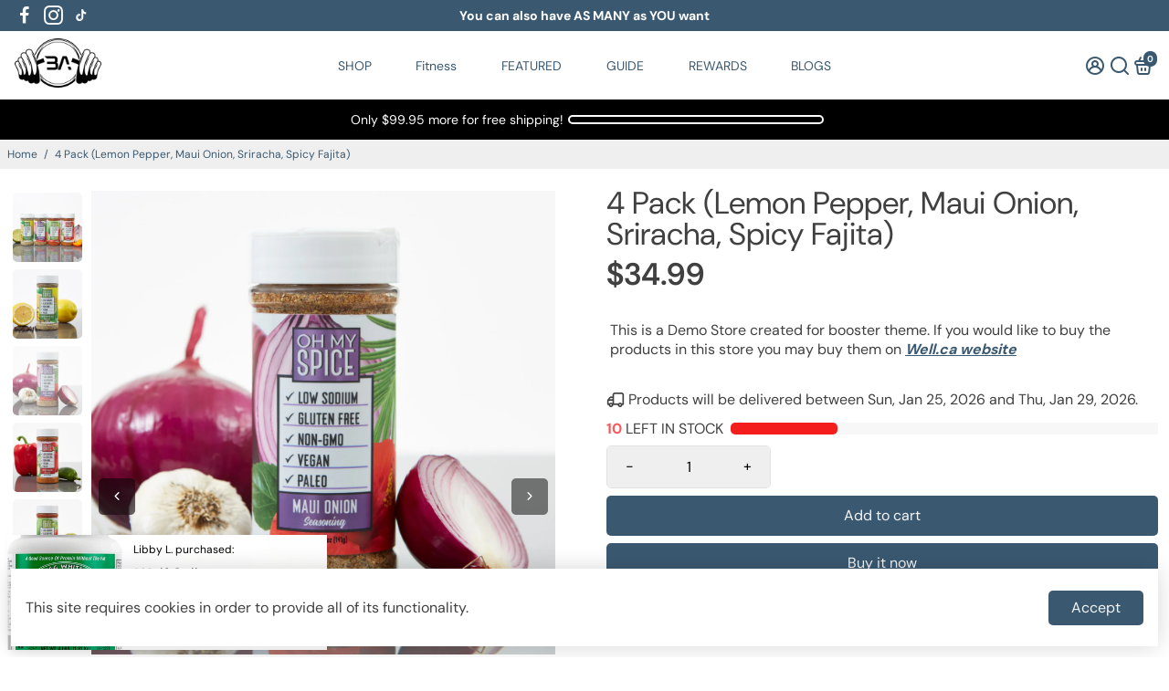

--- FILE ---
content_type: text/css
request_url: https://builtathletics.com/cdn/shop/t/67/assets/unicons.css?v=175946989287753561031744293147
body_size: 9163
content:
@font-face{font-family:unicons-line;src:url(https://unicons.iconscout.com/release/v4.0.8/fonts/line/unicons-0.eot);src:url(https://unicons.iconscout.com/release/v4.0.8/fonts/line/unicons-0.eot#iefix) format("embedded-opentype"),url(https://unicons.iconscout.com/release/v4.0.8/fonts/line/unicons-0.woff2) format("woff2"),url(https://unicons.iconscout.com/release/v4.0.8/fonts/line/unicons-0.woff) format("woff"),url(https://unicons.iconscout.com/release/v4.0.8/fonts/line/unicons-0.ttf) format("truetype"),url(https://unicons.iconscout.com/release/v4.0.8/fonts/line/unicons-0.svg#unicons) format("svg");font-weight:400;font-display:swap;font-style:normal;unicode-range:U+E800-E83B}@font-face{font-family:unicons-line;src:url(https://unicons.iconscout.com/release/v4.0.8/fonts/line/unicons-1.eot);src:url(https://unicons.iconscout.com/release/v4.0.8/fonts/line/unicons-1.eot#iefix) format("embedded-opentype"),url(https://unicons.iconscout.com/release/v4.0.8/fonts/line/unicons-1.woff2) format("woff2"),url(https://unicons.iconscout.com/release/v4.0.8/fonts/line/unicons-1.woff) format("woff"),url(https://unicons.iconscout.com/release/v4.0.8/fonts/line/unicons-1.ttf) format("truetype"),url(https://unicons.iconscout.com/release/v4.0.8/fonts/line/unicons-1.svg#unicons) format("svg");font-weight:400;font-display:swap;font-style:normal;unicode-range:U+E83C-E877}@font-face{font-family:unicons-line;src:url(https://unicons.iconscout.com/release/v4.0.8/fonts/line/unicons-10.eot);src:url(https://unicons.iconscout.com/release/v4.0.8/fonts/line/unicons-10.eot#iefix) format("embedded-opentype"),url(https://unicons.iconscout.com/release/v4.0.8/fonts/line/unicons-10.woff2) format("woff2"),url(https://unicons.iconscout.com/release/v4.0.8/fonts/line/unicons-10.woff) format("woff"),url(https://unicons.iconscout.com/release/v4.0.8/fonts/line/unicons-10.ttf) format("truetype"),url(https://unicons.iconscout.com/release/v4.0.8/fonts/line/unicons-10.svg#unicons) format("svg");font-weight:400;font-display:swap;font-style:normal;unicode-range:U+EA5B-EA96}@font-face{font-family:unicons-line;src:url(https://unicons.iconscout.com/release/v4.0.8/fonts/line/unicons-11.eot);src:url(https://unicons.iconscout.com/release/v4.0.8/fonts/line/unicons-11.eot#iefix) format("embedded-opentype"),url(https://unicons.iconscout.com/release/v4.0.8/fonts/line/unicons-11.woff2) format("woff2"),url(https://unicons.iconscout.com/release/v4.0.8/fonts/line/unicons-11.woff) format("woff"),url(https://unicons.iconscout.com/release/v4.0.8/fonts/line/unicons-11.ttf) format("truetype"),url(https://unicons.iconscout.com/release/v4.0.8/fonts/line/unicons-11.svg#unicons) format("svg");font-weight:400;font-display:swap;font-style:normal;unicode-range:U+EA97-EAD4}@font-face{font-family:unicons-line;src:url(https://unicons.iconscout.com/release/v4.0.8/fonts/line/unicons-12.eot);src:url(https://unicons.iconscout.com/release/v4.0.8/fonts/line/unicons-12.eot#iefix) format("embedded-opentype"),url(https://unicons.iconscout.com/release/v4.0.8/fonts/line/unicons-12.woff2) format("woff2"),url(https://unicons.iconscout.com/release/v4.0.8/fonts/line/unicons-12.woff) format("woff"),url(https://unicons.iconscout.com/release/v4.0.8/fonts/line/unicons-12.ttf) format("truetype"),url(https://unicons.iconscout.com/release/v4.0.8/fonts/line/unicons-12.svg#unicons) format("svg");font-weight:400;font-display:swap;font-style:normal;unicode-range:U+EAD5-EB11}@font-face{font-family:unicons-line;src:url(https://unicons.iconscout.com/release/v4.0.8/fonts/line/unicons-13.eot);src:url(https://unicons.iconscout.com/release/v4.0.8/fonts/line/unicons-13.eot#iefix) format("embedded-opentype"),url(https://unicons.iconscout.com/release/v4.0.8/fonts/line/unicons-13.woff2) format("woff2"),url(https://unicons.iconscout.com/release/v4.0.8/fonts/line/unicons-13.woff) format("woff"),url(https://unicons.iconscout.com/release/v4.0.8/fonts/line/unicons-13.ttf) format("truetype"),url(https://unicons.iconscout.com/release/v4.0.8/fonts/line/unicons-13.svg#unicons) format("svg");font-weight:400;font-display:swap;font-style:normal;unicode-range:U+EB12-EB4D}@font-face{font-family:unicons-line;src:url(https://unicons.iconscout.com/release/v4.0.8/fonts/line/unicons-14.eot);src:url(https://unicons.iconscout.com/release/v4.0.8/fonts/line/unicons-14.eot#iefix) format("embedded-opentype"),url(https://unicons.iconscout.com/release/v4.0.8/fonts/line/unicons-14.woff2) format("woff2"),url(https://unicons.iconscout.com/release/v4.0.8/fonts/line/unicons-14.woff) format("woff"),url(https://unicons.iconscout.com/release/v4.0.8/fonts/line/unicons-14.ttf) format("truetype"),url(https://unicons.iconscout.com/release/v4.0.8/fonts/line/unicons-14.svg#unicons) format("svg");font-weight:400;font-display:swap;font-style:normal;unicode-range:U+EB4E-EB89}@font-face{font-family:unicons-line;src:url(https://unicons.iconscout.com/release/v4.0.8/fonts/line/unicons-15.eot);src:url(https://unicons.iconscout.com/release/v4.0.8/fonts/line/unicons-15.eot#iefix) format("embedded-opentype"),url(https://unicons.iconscout.com/release/v4.0.8/fonts/line/unicons-15.woff2) format("woff2"),url(https://unicons.iconscout.com/release/v4.0.8/fonts/line/unicons-15.woff) format("woff"),url(https://unicons.iconscout.com/release/v4.0.8/fonts/line/unicons-15.ttf) format("truetype"),url(https://unicons.iconscout.com/release/v4.0.8/fonts/line/unicons-15.svg#unicons) format("svg");font-weight:400;font-display:swap;font-style:normal;unicode-range:U+EB8A-EBC5}@font-face{font-family:unicons-line;src:url(https://unicons.iconscout.com/release/v4.0.8/fonts/line/unicons-16.eot);src:url(https://unicons.iconscout.com/release/v4.0.8/fonts/line/unicons-16.eot#iefix) format("embedded-opentype"),url(https://unicons.iconscout.com/release/v4.0.8/fonts/line/unicons-16.woff2) format("woff2"),url(https://unicons.iconscout.com/release/v4.0.8/fonts/line/unicons-16.woff) format("woff"),url(https://unicons.iconscout.com/release/v4.0.8/fonts/line/unicons-16.ttf) format("truetype"),url(https://unicons.iconscout.com/release/v4.0.8/fonts/line/unicons-16.svg#unicons) format("svg");font-weight:400;font-display:swap;font-style:normal;unicode-range:U+EBC6-EC01}@font-face{font-family:unicons-line;src:url(https://unicons.iconscout.com/release/v4.0.8/fonts/line/unicons-17.eot);src:url(https://unicons.iconscout.com/release/v4.0.8/fonts/line/unicons-17.eot#iefix) format("embedded-opentype"),url(https://unicons.iconscout.com/release/v4.0.8/fonts/line/unicons-17.woff2) format("woff2"),url(https://unicons.iconscout.com/release/v4.0.8/fonts/line/unicons-17.woff) format("woff"),url(https://unicons.iconscout.com/release/v4.0.8/fonts/line/unicons-17.ttf) format("truetype"),url(https://unicons.iconscout.com/release/v4.0.8/fonts/line/unicons-17.svg#unicons) format("svg");font-weight:400;font-display:swap;font-style:normal;unicode-range:U+EC02-EC3D}@font-face{font-family:unicons-line;src:url(https://unicons.iconscout.com/release/v4.0.8/fonts/line/unicons-18.eot);src:url(https://unicons.iconscout.com/release/v4.0.8/fonts/line/unicons-18.eot#iefix) format("embedded-opentype"),url(https://unicons.iconscout.com/release/v4.0.8/fonts/line/unicons-18.woff2) format("woff2"),url(https://unicons.iconscout.com/release/v4.0.8/fonts/line/unicons-18.woff) format("woff"),url(https://unicons.iconscout.com/release/v4.0.8/fonts/line/unicons-18.ttf) format("truetype"),url(https://unicons.iconscout.com/release/v4.0.8/fonts/line/unicons-18.svg#unicons) format("svg");font-weight:400;font-display:swap;font-style:normal;unicode-range:U+EC3E-EC79}@font-face{font-family:unicons-line;src:url(https://unicons.iconscout.com/release/v4.0.8/fonts/line/unicons-19.eot);src:url(https://unicons.iconscout.com/release/v4.0.8/fonts/line/unicons-19.eot#iefix) format("embedded-opentype"),url(https://unicons.iconscout.com/release/v4.0.8/fonts/line/unicons-19.woff2) format("woff2"),url(https://unicons.iconscout.com/release/v4.0.8/fonts/line/unicons-19.woff) format("woff"),url(https://unicons.iconscout.com/release/v4.0.8/fonts/line/unicons-19.ttf) format("truetype"),url(https://unicons.iconscout.com/release/v4.0.8/fonts/line/unicons-19.svg#unicons) format("svg");font-weight:400;font-display:swap;font-style:normal;unicode-range:U+EC7A-ECB5}@font-face{font-family:unicons-line;src:url(https://unicons.iconscout.com/release/v4.0.8/fonts/line/unicons-2.eot);src:url(https://unicons.iconscout.com/release/v4.0.8/fonts/line/unicons-2.eot#iefix) format("embedded-opentype"),url(https://unicons.iconscout.com/release/v4.0.8/fonts/line/unicons-2.woff) format("woff"),url(https://unicons.iconscout.com/release/v4.0.8/fonts/line/unicons-2.ttf) format("truetype"),url(https://unicons.iconscout.com/release/v4.0.8/fonts/line/unicons-2.svg#unicons) format("svg");font-weight:400;font-display:swap;font-style:normal;unicode-range:U+E878-E8B3}@font-face{font-family:unicons-line;src:url(https://unicons.iconscout.com/release/v4.0.8/fonts/line/unicons-20.eot);src:url(https://unicons.iconscout.com/release/v4.0.8/fonts/line/unicons-20.eot#iefix) format("embedded-opentype"),url(https://unicons.iconscout.com/release/v4.0.8/fonts/line/unicons-20.woff2) format("woff2"),url(https://unicons.iconscout.com/release/v4.0.8/fonts/line/unicons-20.woff) format("woff"),url(https://unicons.iconscout.com/release/v4.0.8/fonts/line/unicons-20.ttf) format("truetype"),url(https://unicons.iconscout.com/release/v4.0.8/fonts/line/unicons-20.svg#unicons) format("svg");font-weight:400;font-display:swap;font-style:normal;unicode-range:U+ECB6-ECB9}@font-face{font-family:unicons-line;src:url(https://unicons.iconscout.com/release/v4.0.8/fonts/line/unicons-3.eot);src:url(https://unicons.iconscout.com/release/v4.0.8/fonts/line/unicons-3.eot#iefix) format("embedded-opentype"),url(https://unicons.iconscout.com/release/v4.0.8/fonts/line/unicons-3.woff2) format("woff2"),url(https://unicons.iconscout.com/release/v4.0.8/fonts/line/unicons-3.woff) format("woff"),url(https://unicons.iconscout.com/release/v4.0.8/fonts/line/unicons-3.ttf) format("truetype"),url(https://unicons.iconscout.com/release/v4.0.8/fonts/line/unicons-3.svg#unicons) format("svg");font-weight:400;font-display:swap;font-style:normal;unicode-range:U+E8B4-E8EF}@font-face{font-family:unicons-line;src:url(https://unicons.iconscout.com/release/v4.0.8/fonts/line/unicons-4.eot);src:url(https://unicons.iconscout.com/release/v4.0.8/fonts/line/unicons-4.eot#iefix) format("embedded-opentype"),url(https://unicons.iconscout.com/release/v4.0.8/fonts/line/unicons-4.woff2) format("woff2"),url(https://unicons.iconscout.com/release/v4.0.8/fonts/line/unicons-4.woff) format("woff"),url(https://unicons.iconscout.com/release/v4.0.8/fonts/line/unicons-4.ttf) format("truetype"),url(https://unicons.iconscout.com/release/v4.0.8/fonts/line/unicons-4.svg#unicons) format("svg");font-weight:400;font-display:swap;font-style:normal;unicode-range:U+E8F0-E92B}@font-face{font-family:unicons-line;src:url(https://unicons.iconscout.com/release/v4.0.8/fonts/line/unicons-5.eot);src:url(https://unicons.iconscout.com/release/v4.0.8/fonts/line/unicons-5.eot#iefix) format("embedded-opentype"),url(https://unicons.iconscout.com/release/v4.0.8/fonts/line/unicons-5.woff2) format("woff2"),url(https://unicons.iconscout.com/release/v4.0.8/fonts/line/unicons-5.woff) format("woff"),url(https://unicons.iconscout.com/release/v4.0.8/fonts/line/unicons-5.ttf) format("truetype"),url(https://unicons.iconscout.com/release/v4.0.8/fonts/line/unicons-5.svg#unicons) format("svg");font-weight:400;font-display:swap;font-style:normal;unicode-range:U+E92C-E967}@font-face{font-family:unicons-line;src:url(https://unicons.iconscout.com/release/v4.0.8/fonts/line/unicons-6.eot);src:url(https://unicons.iconscout.com/release/v4.0.8/fonts/line/unicons-6.eot#iefix) format("embedded-opentype"),url(https://unicons.iconscout.com/release/v4.0.8/fonts/line/unicons-6.woff) format("woff"),url(https://unicons.iconscout.com/release/v4.0.8/fonts/line/unicons-6.ttf) format("truetype"),url(https://unicons.iconscout.com/release/v4.0.8/fonts/line/unicons-6.svg#unicons) format("svg");font-weight:400;font-display:swap;font-style:normal;unicode-range:U+E968-E9A4}@font-face{font-family:unicons-line;src:url(https://unicons.iconscout.com/release/v4.0.8/fonts/line/unicons-7.eot);src:url(https://unicons.iconscout.com/release/v4.0.8/fonts/line/unicons-7.eot#iefix) format("embedded-opentype"),url(https://unicons.iconscout.com/release/v4.0.8/fonts/line/unicons-7.woff) format("woff"),url(https://unicons.iconscout.com/release/v4.0.8/fonts/line/unicons-7.ttf) format("truetype"),url(https://unicons.iconscout.com/release/v4.0.8/fonts/line/unicons-7.svg#unicons) format("svg");font-weight:400;font-display:swap;font-style:normal;unicode-range:U+E9A5-E9E1}@font-face{font-family:unicons-line;src:url(https://unicons.iconscout.com/release/v4.0.8/fonts/line/unicons-8.eot);src:url(https://unicons.iconscout.com/release/v4.0.8/fonts/line/unicons-8.eot#iefix) format("embedded-opentype"),url(https://unicons.iconscout.com/release/v4.0.8/fonts/line/unicons-8.woff) format("woff"),url(https://unicons.iconscout.com/release/v4.0.8/fonts/line/unicons-8.ttf) format("truetype"),url(https://unicons.iconscout.com/release/v4.0.8/fonts/line/unicons-8.svg#unicons) format("svg");font-weight:400;font-display:swap;font-style:normal;unicode-range:U+E9E2-EA1D}@font-face{font-family:unicons-line;src:url(https://unicons.iconscout.com/release/v4.0.8/fonts/line/unicons-9.eot);src:url(https://unicons.iconscout.com/release/v4.0.8/fonts/line/unicons-9.eot#iefix) format("embedded-opentype"),url(https://unicons.iconscout.com/release/v4.0.8/fonts/line/unicons-9.woff) format("woff"),url(https://unicons.iconscout.com/release/v4.0.8/fonts/line/unicons-9.ttf) format("truetype"),url(https://unicons.iconscout.com/release/v4.0.8/fonts/line/unicons-9.svg#unicons) format("svg");font-weight:400;font-display:swap;font-style:normal;unicode-range:U+EA1E-EA5A}[class^=uil-]:before,[class*=" uil-"]:before{font-family:unicons-line;font-display:swap;font-style:normal;font-weight:400;speak:none;display:inline-block;text-decoration:inherit;font-variant:normal;text-transform:none;line-height:1;-webkit-font-smoothing:antialiased;-moz-osx-font-smoothing:grayscale}[class*=uil-].flip-horizontal:before{transform:scaleX(-1)}[class*=uil-].flip-horizontal.rotate-90:before{transform:rotate(90deg) scaleX(-1)}[class*=uil-].flip-horizontal.rotate-180:before{transform:rotate(180deg) scaleX(-1)}[class*=uil-].flip-horizontal.rotate-270:before{transform:rotate(270deg) scaleX(-1)}[class*=uil-].flip-horizontal.flip-vertical:before{transform:scale(-1)}[class*=uil-].flip-horizontal.flip-vertical.rotate-90:before{transform:rotate(90deg) scale(-1)}[class*=uil-].flip-horizontal.flip-vertical.rotate-180:before{transform:rotate(180deg) scale(-1)}[class*=uil-].flip-horizontal.flip-vertical.rotate-270:before{transform:rotate(270deg) scale(-1)}[class*=uil-].flip-vertical:before{transform:scaleY(-1)}[class*=uil-].flip-vertical.rotate-90:before{transform:rotate(90deg) scaleY(-1)}[class*=uil-].flip-vertical.rotate-180:before{transform:rotate(180deg) scaleY(-1)}[class*=uil-].flip-vertical.rotate-270:before{transform:rotate(270deg) scaleY(-1)}[class*=uil-].rotate-90:before{transform:rotate(90deg)}[class*=uil-].rotate-180:before{transform:rotate(180deg)}[class*=uil-].rotate-270:before{transform:rotate(270deg)}.uil-comment-block:before{content:"\e800"}.uil-comment-alt-edit:before{content:"\e801"}.uil-comments:before{content:"\e802"}.uil-comment-alt-search:before{content:"\e803"}.uil-comment-shield:before{content:"\e804"}.uil-comment-alt-dots:before{content:"\e805"}.uil-comment-download:before{content:"\e806"}.uil-comment-check:before{content:"\e807"}.uil-comment-alt-chart-lines:before{content:"\e808"}.uil-comment-alt-download:before{content:"\e809"}.uil-comment-alt-lock:before{content:"\e80a"}.uil-comment-medical:before{content:"\e80b"}.uil-comment-alt-heart:before{content:"\e80c"}.uil-comment:before{content:"\e80d"}.uil-comment-alt-share:before{content:"\e80e"}.uil-comment-alt-upload:before{content:"\e80f"}.uil-comment-dots:before{content:"\e810"}.uil-comment-alt-lines:before{content:"\e811"}.uil-comment-lock:before{content:"\e812"}.uil-comment-heart:before{content:"\e813"}.uil-comment-info-alt:before{content:"\e814"}.uil-comment-upload:before{content:"\e815"}.uil-comment-alt-medical:before{content:"\e816"}.uil-chat-info:before{content:"\e817"}.uil-comment-alt-notes:before{content:"\e818"}.uil-comment-alt-plus:before{content:"\e819"}.uil-comment-alt-image:before{content:"\e81a"}.uil-comment-share:before{content:"\e81b"}.uil-comment-edit:before{content:"\e81c"}.uil-comment-alt-block:before{content:"\e81d"}.uil-comment-chart-line:before{content:"\e81e"}.uil-comment-alt-question:before{content:"\e81f"}.uil-comment-lines:before{content:"\e820"}.uil-comment-redo:before{content:"\e821"}.uil-comment-alt-check:before{content:"\e822"}.uil-comment-alt-shield:before{content:"\e823"}.uil-chat:before{content:"\e824"}.uil-comment-alt-message:before{content:"\e825"}.uil-comment-search:before{content:"\e826"}.uil-chat-bubble-user:before{content:"\e827"}.uil-comments-alt:before{content:"\e828"}.uil-comment-image:before{content:"\e829"}.uil-comment-alt:before{content:"\e82a"}.uil-comment-verify:before{content:"\e82b"}.uil-comment-plus:before{content:"\e82c"}.uil-comment-question:before{content:"\e82d"}.uil-comment-notes:before{content:"\e82e"}.uil-comment-alt-exclamation:before{content:"\e82f"}.uil-comment-exclamation:before{content:"\e830"}.uil-no-entry:before{content:"\e831"}.uil-screw:before{content:"\e832"}.uil-tape:before{content:"\e833"}.uil-paint-tool:before{content:"\e834"}.uil-comment-alt-verify:before{content:"\e835"}.uil-comment-alt-redo:before{content:"\e836"}.uil-trowel:before{content:"\e837"}.uil-drill:before{content:"\e838"}.uil-comment-info:before{content:"\e839"}.uil-jackhammer:before{content:"\e83a"}.uil-comment-alt-info:before{content:"\e83b"}.uil-wheel-barrow:before{content:"\e83c"}.uil-comment-message:before{content:"\e83d"}.uil-shovel:before{content:"\e83e"}.uil-keyhole-square:before{content:"\e83f"}.uil-keyhole-circle:before{content:"\e840"}.uil-traffic-barrier:before{content:"\e841"}.uil-keyhole-square-full:before{content:"\e842"}.uil-wall:before{content:"\e843"}.uil-constructor:before{content:"\e844"}.uil-hard-hat:before{content:"\e845"}.uil-shield-exclamation:before{content:"\e846"}.uil-lock-open-alt:before{content:"\e847"}.uil-unlock:before{content:"\e848"}.uil-unlock-alt:before{content:"\e849"}.uil-heart-alt:before{content:"\e84a"}.uil-octagon:before{content:"\e84b"}.uil-lock:before{content:"\e84c"}.uil-triangle:before{content:"\e84d"}.uil-star:before{content:"\e84e"}.uil-shield-slash:before{content:"\e84f"}.uil-lock-access:before{content:"\e850"}.uil-pentagon:before{content:"\e851"}.uil-shield-check:before{content:"\e852"}.uil-square:before{content:"\e853"}.uil-shield-question:before{content:"\e854"}.uil-padlock:before{content:"\e855"}.uil-wheelchair:before{content:"\e856"}.uil-lock-alt:before{content:"\e857"}.uil-polygon:before{content:"\e858"}.uil-circle:before{content:"\e859"}.uil-copyright:before{content:"\e85a"}.uil-closed-captioning:before{content:"\e85b"}.uil-trademark:before{content:"\e85c"}.uil-heart:before{content:"\e85d"}.uil-parking-circle:before{content:"\e85e"}.uil-mars:before{content:"\e85f"}.uil-sad-squint:before{content:"\e860"}.uil-registered:before{content:"\e861"}.uil-nerd:before{content:"\e862"}.uil-smile:before{content:"\e863"}.uil-meh-alt:before{content:"\e864"}.uil-annoyed:before{content:"\e865"}.uil-sad-dizzy:before{content:"\e866"}.uil-sad:before{content:"\e867"}.uil-servicemark:before{content:"\e868"}.uil-closed-captioning-slash:before{content:"\e869"}.uil-venus:before{content:"\e86a"}.uil-creative-commons-pd:before{content:"\e86b"}.uil-frown:before{content:"\e86c"}.uil-accessible-icon-alt:before{content:"\e86d"}.uil-squint:before{content:"\e86e"}.uil-meh:before{content:"\e86f"}.uil-silence:before{content:"\e870"}.uil-dizzy-meh:before{content:"\e871"}.uil-parking-square:before{content:"\e872"}.uil-shield:before{content:"\e873"}.uil-smile-dizzy:before{content:"\e874"}.uil-ninja:before{content:"\e875"}.uil-smile-beam:before{content:"\e876"}.uil-laughing:before{content:"\e877"}.uil-previous:before{content:"\ea5b"}.uil-film:before{content:"\ea5c"}.uil-image-broken:before{content:"\ea5d"}.uil-incoming-call:before{content:"\ea5e"}.uil-image-check:before{content:"\ea5f"}.uil-image-plus:before{content:"\ea60"}.uil-video:before{content:"\ea61"}.uil-camera-plus:before{content:"\ea62"}.uil-play:before{content:"\ea63"}.uil-cloud-question:before{content:"\ea64"}.uil-skip-forward:before{content:"\ea65"}.uil-image-lock:before{content:"\ea66"}.uil-skip-forward-circle:before{content:"\ea67"}.uil-skip-forward-alt:before{content:"\ea68"}.uil-step-backward-circle:before{content:"\ea69"}.uil-boombox:before{content:"\ea6a"}.uil-step-backward-alt:before{content:"\ea6b"}.uil-image-share:before{content:"\ea6c"}.uil-cloud-database-tree:before{content:"\ea6d"}.uil-snowflake:before{content:"\ea6e"}.uil-temperature-quarter:before{content:"\ea6f"}.uil-cloud-showers-heavy:before{content:"\ea70"}.uil-fahrenheit:before{content:"\ea71"}.uil-snowflake-alt:before{content:"\ea72"}.uil-cloud-wind:before{content:"\ea73"}.uil-tornado:before{content:"\ea74"}.uil-cloud-sun-hail:before{content:"\ea75"}.uil-cloud:before{content:"\ea76"}.uil-image-edit:before{content:"\ea77"}.uil-cloud-moon-hail:before{content:"\ea78"}.uil-temperature-empty:before{content:"\ea79"}.uil-cloud-sun-rain:before{content:"\ea7a"}.uil-thunderstorm:before{content:"\ea7b"}.uil-thunderstorm-sun:before{content:"\ea7c"}.uil-temperature-three-quarter:before{content:"\ea7d"}.uil-thunderstorm-moon:before{content:"\ea7e"}.uil-snow-flake:before{content:"\ea7f"}.uil-raindrops:before{content:"\ea80"}.uil-forecastcloud-moon-tear:before{content:"\ea81"}.uil-cloud-rain:before{content:"\ea82"}.uil-cloud-sun-tear:before{content:"\ea83"}.uil-cloud-moon-showers:before{content:"\ea84"}.uil-cloud-rain-sun:before{content:"\ea85"}.uil-cloud-showers-alt:before{content:"\ea86"}.uil-cloud-showers:before{content:"\ea87"}.uil-cloud-hail:before{content:"\ea88"}.uil-cloud-drizzle:before{content:"\ea89"}.uil-cloud-moon:before{content:"\ea8a"}.uil-moon:before{content:"\ea8b"}.uil-cloud-moon-rain:before{content:"\ea8c"}.uil-moonset:before{content:"\ea8d"}.uil-celsius:before{content:"\ea8e"}.uil-image-upload:before{content:"\ea8f"}.uil-cloud-sun-meatball:before{content:"\ea90"}.uil-windsock:before{content:"\ea91"}.uil-stop-circle:before{content:"\ea92"}.uil-temperature-plus:before{content:"\ea93"}.uil-moon-eclipse:before{content:"\ea94"}.uil-vertical-align-top:before{content:"\ea95"}.uil-cloud-meatball:before{content:"\ea96"}.uil-temperature:before{content:"\ea97"}.uil-cloud-moon-meatball:before{content:"\ea98"}.uil-flip-h-alt:before{content:"\ea99"}.uil-vector-square-alt:before{content:"\ea9a"}.uil-object-ungroup:before{content:"\ea9b"}.uil-th:before{content:"\ea9c"}.uil-images:before{content:"\ea9d"}.uil-temperature-minus:before{content:"\ea9e"}.uil-flip-v:before{content:"\ea9f"}.uil-cloud-sun-rain-alt:before{content:"\eaa0"}.uil-square-full:before{content:"\eaa2"}.uil-vertical-distribute-bottom:before{content:"\eaa3"}.uil-panorama-h-alt:before{content:"\eaa4"}.uil-pathfinder-unite:before{content:"\eaa5"}.uil-wind:before{content:"\eaa6"}.uil-vector-square:before{content:"\eaa7"}.uil-vertical-align-bottom:before{content:"\eaa8"}.uil-ruler:before{content:"\eaa9"}.uil-object-group:before{content:"\eaaa"}.uil-panorama-v:before{content:"\eaab"}.uil-panorama-h:before{content:"\eaac"}.uil-temperature-half:before{content:"\eaad"}.uil-layers-alt:before{content:"\eaaf"}.uil-line-alt:before{content:"\eab0"}.uil-image-resize-landscape:before{content:"\eab1"}.uil-image-resize-square:before{content:"\eab2"}.uil-pathfinder:before{content:"\eab3"}.uil-flip-h:before{content:"\eab4"}.uil-horizontal-distribution-right:before{content:"\eab5"}.uil-horizontal-distribution-left:before{content:"\eab6"}.uil-horizontal-distribution-center:before{content:"\eab7"}.uil-horizontal-align-center:before{content:"\eab8"}.uil-ruler-combined:before{content:"\eab9"}.uil-horizontal-align-right:before{content:"\eaba"}.uil-horizontal-align-left:before{content:"\eabb"}.uil-table:before{content:"\eabc"}.uil-th-slash:before{content:"\eabd"}.uil-crop-alt-rotate-right:before{content:"\eabe"}.uil-apps:before{content:"\eabf"}.uil-exclude:before{content:"\eac0"}.uil-crop-alt:before{content:"\eac1"}.uil-grids:before{content:"\eac2"}.uil-flip-v-alt:before{content:"\eac3"}.uil-vertical-distribution-center:before{content:"\eac4"}.uil-crop-alt-rotate-left:before{content:"\eac5"}.uil-vertical-distribution-top:before{content:"\eac6"}.uil-brush-alt:before{content:"\eac7"}.uil-circle-layer:before{content:"\eac8"}.uil-modem:before{content:"\eac9"}.uil-webcam:before{content:"\eaca"}.uil-hdd:before{content:"\eacb"}.uil-monitor:before{content:"\eacc"}.uil-dice-four:before{content:"\eacd"}.uil-wifi-router:before{content:"\eace"}.uil-dice-five:before{content:"\eacf"}.uil-dice-one:before{content:"\ead0"}.uil-dice-two:before{content:"\ead1"}.uil-dice-six:before{content:"\ead2"}.uil-windy:before{content:"\ead3"}.uil-swatchbook:before{content:"\ead4"}.uil-cancel:before{content:"\ead5"}.uil-clouds:before{content:"\ead6"}.uil-mountains-sun:before{content:"\ead7"}.uil-history:before{content:"\ead8"}.uil-n-a:before{content:"\ead9"}.uil-plane:before{content:"\eada"}.uil-plane-departure:before{content:"\eadb"}.uil-auto-flash:before{content:"\eadc"}.uil-glass-martini:before{content:"\eadd"}.uil-mobile-vibrate:before{content:"\eade"}.uil-trees:before{content:"\eadf"}.uil-voicemail:before{content:"\eae0"}.uil-voicemail-rectangle:before{content:"\eae1"}.uil-plane-fly:before{content:"\eae2"}.uil-sync-exclamation:before{content:"\eae3"}.uil-tachometer-fast:before{content:"\eae4"}.uil-sign-in-alt:before{content:"\eae5"}.uil-archive-alt:before{content:"\eae6"}.uil-power:before{content:"\eae7"}.uil-pizza-slice:before{content:"\eae9"}.uil-refresh:before{content:"\eaea"}.uil-anchor:before{content:"\eaeb"}.uil-sync-slash:before{content:"\eaec"}.uil-upload:before{content:"\eaed"}.uil-glass:before{content:"\eaee"}.uil-sign-out-alt:before{content:"\eaef"}.uil-newspaper:before{content:"\eaf0"}.uil-signin:before{content:"\eaf1"}.uil-processor:before{content:"\eaf2"}.uil-hunting:before{content:"\eaf3"}.uil-coffee:before{content:"\eaf4"}.uil-history-alt:before{content:"\eaf5"}.uil-weight:before{content:"\eaf6"}.uil-plane-arrival:before{content:"\eaf7"}.uil-gift:before{content:"\eaf8"}.uil-circuit:before{content:"\eaf9"}.uil-archive:before{content:"\eafa"}.uil-ban:before{content:"\eafb"}.uil-crosshair-alt:before{content:"\eafc"}.uil-crosshair:before{content:"\eafd"}.uil-record-audio:before{content:"\eafe"}.uil-flower:before{content:"\eaff"}.uil-airplay:before{content:"\eb00"}.uil-rss-interface:before{content:"\eb01"}.uil-equal-circle:before{content:"\eb02"}.uil-shutter:before{content:"\eb03"}.uil-microphone-slash:before{content:"\eb04"}.uil-life-ring:before{content:"\eb05"}.uil-sliders-v-alt:before{content:"\eb06"}.uil-compact-disc:before{content:"\eb07"}.uil-sitemap:before{content:"\eb08"}.uil-sliders-v:before{content:"\eb09"}.uil-shutter-alt:before{content:"\eb0a"}.uil-clapper-board:before{content:"\eb0b"}.uil-water:before{content:"\eb0c"}.uil-rainbow:before{content:"\eb0d"}.uil-desert:before{content:"\eb0e"}.uil-sunset:before{content:"\eb0f"}.uil-mountains:before{content:"\eb10"}.uil-bolt-slash:before{content:"\eb11"}.uil-telescope:before{content:"\eb12"}.uil-sperms:before{content:"\eb13"}.uil-game-structure:before{content:"\eb14"}.uil-ticket:before{content:"\eb15"}.uil-presentation-play:before{content:"\eb16"}.uil-book-open:before{content:"\eb17"}.uil-notebooks:before{content:"\eb18"}.uil-award-alt:before{content:"\eb19"}.uil-bug:before{content:"\eb1a"}.uil-browser:before{content:"\eb1b"}.uil-rss-alt:before{content:"\eb1c"}.uil-building:before{content:"\eb1d"}.uil-lamp:before{content:"\eb1e"}.uil-heart-rate:before{content:"\eb1f"}.uil-swimmer:before{content:"\eb20"}.uil-pump:before{content:"\eb21"}.uil-crockery:before{content:"\eb22"}.uil-message:before{content:"\eb23"}.uil-bed-double:before{content:"\eb24"}.uil-rope-way:before{content:"\eb25"}.uil-water-glass:before{content:"\eb26"}.uil-rotate-360:before{content:"\eb27"}.uil-feedback:before{content:"\eb28"}.uil-bed:before{content:"\eb29"}.uil-utensils:before{content:"\eb2a"}.uil-align-center-h:before{content:"\eb2b"}.uil-baby-carriage:before{content:"\eb2c"}.uil-post-stamp:before{content:"\eb2d"}.uil-arrow-growth:before{content:"\eb2e"}.uil-enter:before{content:"\eb2f"}.uil-arrow:before{content:"\eb30"}.uil-arrows-shrink-h:before{content:"\eb31"}.uil-arrows-resize:before{content:"\eb32"}.uil-presentation:before{content:"\eb33"}.uil-arrows-h:before{content:"\eb34"}.uil-scaling-right:before{content:"\eb35"}.uil-import:before{content:"\eb36"}.uil-arrow-circle-down:before{content:"\eb37"}.uil-angle-double-down:before{content:"\eb38"}.uil-chart-down:before{content:"\eb39"}.uil-angle-down:before{content:"\eb3a"}.uil-expand-left:before{content:"\eb3b"}.uil-arrow-resize-diagonal:before{content:"\eb3c"}.uil-exchange-alt:before{content:"\eb3d"}.uil-angle-double-left:before{content:"\eb3e"}.uil-expand-alt:before{content:"\eb3f"}.uil-compress-arrows:before{content:"\eb40"}.uil-caret-right:before{content:"\eb41"}.uil-scroll-h:before{content:"\eb42"}.uil-angle-double-right:before{content:"\eb43"}.uil-arrow-to-bottom:before{content:"\eb44"}.uil-sort:before{content:"\eb45"}.uil-scaling-left:before{content:"\eb46"}.uil-arrows-resize-h:before{content:"\eb47"}.uil-arrow-from-top:before{content:"\eb48"}.uil-arrows-up-right:before{content:"\eb49"}.uil-arrows-left-down:before{content:"\eb4a"}.uil-arrows-right-down:before{content:"\eb4b"}.uil-arrows-h-alt:before{content:"\eb4c"}.uil-download-alt:before{content:"\eb4d"}.uil-compress-point:before{content:"\eb4e"}.uil-arrow-up-left:before{content:"\eb4f"}.uil-arrow-compress-h:before{content:"\eb50"}.uil-arrows-v-alt:before{content:"\eb51"}.uil-arrows-v:before{content:"\eb52"}.uil-arrows-shrink-v:before{content:"\eb53"}.uil-arrow-break:before{content:"\eb54"}.uil-align-center-v:before{content:"\eb55"}.uil-angle-up:before{content:"\eb56"}.uil-arrow-circle-up:before{content:"\eb57"}.uil-export:before{content:"\eb58"}.uil-arrows-resize-v:before{content:"\eb59"}.uil-upload-alt:before{content:"\eb5a"}.uil-arrow-up-right:before{content:"\eb5b"}.uil-corner-up-right:before{content:"\eb5c"}.uil-angle-double-up:before{content:"\eb5d"}.uil-sorting:before{content:"\eb5e"}.uil-exchange:before{content:"\eb5f"}.uil-corner-down-left:before{content:"\eb60"}.uil-corner-right-down:before{content:"\eb61"}.uil-corner-down-right:before{content:"\eb62"}.uil-corner-up-left:before{content:"\eb63"}.uil-corner-left-down:before{content:"\eb64"}.uil-maximize-left:before{content:"\eb65"}.uil-corner-up-right-alt:before{content:"\eb66"}.uil-corner-down-right-alt:before{content:"\eb67"}.uil-top-arrow-from-top:before{content:"\eb68"}.uil-top-arrow-to-top:before{content:"\eb69"}.uil-arrow-random:before{content:"\eb6a"}.uil-shuffle:before{content:"\eb6b"}.uil-direction:before{content:"\eb6c"}.uil-angle-right:before{content:"\eb6d"}.uil-arrow-circle-right:before{content:"\eb6e"}.uil-arrow-to-right:before{content:"\eb6f"}.uil-arrow-from-right:before{content:"\eb70"}.uil-expand-from-corner:before{content:"\eb71"}.uil-expand-arrows:before{content:"\eb72"}.uil-arrows-maximize:before{content:"\eb73"}.uil-arrow-down-left:before{content:"\eb74"}.uil-expand-arrows-alt:before{content:"\eb75"}.uil-compress-alt:before{content:"\eb76"}.uil-scroll:before{content:"\eb77"}.uil-arrow-circle-left:before{content:"\eb78"}.uil-angle-left:before{content:"\eb79"}.uil-arrows-merge:before{content:"\eb7a"}.uil-arrow-down-right:before{content:"\eb7b"}.uil-corner-up-left-alt:before{content:"\eb7c"}.uil-left-arrow-to-left:before{content:"\eb7d"}.uil-minus-path:before{content:"\eb7e"}.uil-left-arrow-from-left:before{content:"\eb7f"}.uil-repeat:before{content:"\eb80"}.uil-th-large:before{content:"\eb81"}.uil-line-spacing:before{content:"\eb82"}.uil-shrink:before{content:"\eb83"}.uil-compress-alt-left:before{content:"\eb84"}.uil-bring-front:before{content:"\eb85"}.uil-compress-lines:before{content:"\eb86"}.uil-bring-bottom:before{content:"\eb87"}.uil-compress-v:before{content:"\eb88"}.uil-spin:before{content:"\eb89"}.uil-border-out:before{content:"\eb8a"}.uil-border-horizontal:before{content:"\eb8b"}.uil-document-layout-left:before{content:"\eb8c"}.uil-compress:before{content:"\eb8d"}.uil-grip-horizontal-line:before{content:"\eb8e"}.uil-dialpad-alt:before{content:"\eb8f"}.uil-document-layout-center:before{content:"\eb90"}.uil-border-bottom:before{content:"\eb91"}.uil-dialpad:before{content:"\eb92"}.uil-document-layout-right:before{content:"\eb93"}.uil-align-center:before{content:"\eb94"}.uil-sort-amount-down:before{content:"\eb95"}.uil-align-center-alt:before{content:"\eb96"}.uil-align-letter-right:before{content:"\eb97"}.uil-border-alt:before{content:"\eb98"}.uil-align-center-justify:before{content:"\eb99"}.uil-align-alt:before{content:"\eb9a"}.uil-border-vertical:before{content:"\eb9b"}.uil-sort-amount-up:before{content:"\eb9c"}.uil-wrap-text:before{content:"\eb9d"}.uil-align-left-justify:before{content:"\eb9e"}.uil-angle-right-b:before{content:"\eb9f"}.uil-paragraph:before{content:"\eba0"}.uil-right-indent-alt:before{content:"\eba1"}.uil-border-right:before{content:"\eba2"}.uil-align-right-justify:before{content:"\eba3"}.uil-align:before{content:"\eba4"}.uil-border-clear:before{content:"\eba5"}.uil-align-right:before{content:"\eba6"}.uil-list-ui-alt:before{content:"\eba7"}.uil-left-indent:before{content:"\eba8"}.uil-left-indent-alt:before{content:"\eba9"}.uil-border-left:before{content:"\ebaa"}.uil-border-top:before{content:"\ebab"}.uil-align-justify:before{content:"\ebac"}.uil-subject:before{content:"\ebad"}.uil-bars:before{content:"\ebae"}.uil-eye:before{content:"\ebaf"}.uil-exposure-increase:before{content:"\ebb0"}.uil-bright:before{content:"\ebb1"}.uil-exposure-alt:before{content:"\ebb2"}.uil-capture:before{content:"\ebb3"}.uil-arrow-left:before{content:"\ebb4"}.uil-arrow-right:before{content:"\ebb5"}.uil-arrow-up:before{content:"\ebb6"}.uil-focus-target:before{content:"\ebb7"}.uil-external-link-alt:before{content:"\ebb8"}.uil-card-atm:before{content:"\ebb9"}.uil-focus-add:before{content:"\ebba"}.uil-focus:before{content:"\ebbb"}.uil-border-inner:before{content:"\ebbc"}.uil-glass-tea:before{content:"\ebbd"}.uil-streering:before{content:"\ebbe"}.uil-tv-retro-slash:before{content:"\ebbf"}.uil-wrench:before{content:"\ebc0"}.uil-football-american:before{content:"\ebc1"}.uil-water-drop-slash:before{content:"\ebc2"}.uil-layers:before{content:"\ebc3"}.uil-print-slash:before{content:"\ebc4"}.uil-android-phone-slash:before{content:"\ebc5"}.uil-calendar-slash:before{content:"\ebc6"}.uil-image-slash:before{content:"\ebc7"}.uil-image-alt-slash:before{content:"\ebc8"}.uil-lock-slash:before{content:"\ebc9"}.uil-money-bill-slash:before{content:"\ebca"}.uil-comment-slash:before{content:"\ebcb"}.uil-map-marker-slash:before{content:"\ebcc"}.uil-tear:before{content:"\ebcd"}.uil-comment-alt-slash:before{content:"\ebce"}.uil-folder-slash:before{content:"\ebcf"}.uil-filter-slash:before{content:"\ebd0"}.uil-file-slash:before{content:"\ebd1"}.uil-file-lanscape-slash:before{content:"\ebd2"}.uil-glass-martini-alt-slash:before{content:"\ebd3"}.uil-car-slash:before{content:"\ebd4"}.uil-camera-slash:before{content:"\ebd5"}.uil-list-ul:before{content:"\ebd6"}.uil-layer-group-slash:before{content:"\ebd7"}.uil-plug:before{content:"\ebd8"}.uil-bell-slash:before{content:"\ebd9"}.uil-expand-right:before{content:"\ebda"}.uil-bell:before{content:"\ebdb"}.uil-desktop-alt-slash:before{content:"\ebdc"}.uil-align-left:before{content:"\ebdd"}.uil-layers-slash:before{content:"\ebde"}.uil-angry:before{content:"\ebdf"}.uil-ear:before{content:"\ebe0"}.uil-desktop-slash:before{content:"\ebe1"}.uil-text-strike-through:before{content:"\ebe2"}.uil-bold:before{content:"\ebe3"}.uil-text:before{content:"\ebe4"}.uil-assistive-listening-systems:before{content:"\ebe5"}.uil-palette:before{content:"\ebe6"}.uil-underline:before{content:"\ebe7"}.uil-text-fields:before{content:"\ebe8"}.uil-arrow-down:before{content:"\ebe9"}.uil-text-size:before{content:"\ebea"}.uil-italic:before{content:"\ebeb"}.uil-right-to-left-text-direction:before{content:"\ebec"}.uil-sigma:before{content:"\ebed"}.uil-12-plus:before{content:"\ebee"}.uil-left-to-right-text-direction:before{content:"\ebef"}.uil-10-plus:before{content:"\ebf0"}.uil-16-plus:before{content:"\ebf1"}.uil-13-plus:before{content:"\ebf2"}.uil-21-plus:before{content:"\ebf3"}.uil-17-plus:before{content:"\ebf4"}.uil-6-plus:before{content:"\ebf5"}.uil-0-plus:before{content:"\ebf6"}.uil-3-plus:before{content:"\ebf7"}.uil-eye-slash:before{content:"\ebf8"}.uil-archway:before{content:"\ebf9"}.uil-18-plus:before{content:"\ebfa"}.uil-robot:before{content:"\ebfb"}.uil-selfie:before{content:"\ebfc"}.uil-bag-slash:before{content:"\ebfd"}.uil-instagram:before{content:"\ebfe"}.uil-line:before{content:"\ebff"}.uil-facebook-messenger:before{content:"\ec00"}.uil-facebook-f:before{content:"\ec01"}.uil-black-berry:before{content:"\ec02"}.uil-linkedin:before{content:"\ec03"}.uil-snapchat-ghost:before{content:"\ec04"}.uil-intercom:before{content:"\ec05"}.uil-youtube:before{content:"\ec06"}.uil-snapchat-square:before{content:"\ec07"}.uil-apple:before{content:"\ec08"}.uil-instagram-alt:before{content:"\ec09"}.uil-whatsapp-alt:before{content:"\ec0a"}.uil-behance:before{content:"\ec0b"}.uil-twitter:before{content:"\ec0c"}.uil-500px:before{content:"\ec0d"}.uil-tumblr:before{content:"\ec0e"}.uil-github-alt:before{content:"\ec0f"}.uil-tumblr-square:before{content:"\ec10"}.uil-google:before{content:"\ec11"}.uil-medium-m:before{content:"\ec12"}.uil-slack:before{content:"\ec13"}.uil-paypal:before{content:"\ec14"}.uil-reddit-alien-alt:before{content:"\ec15"}.uil-linkedin-alt:before{content:"\ec16"}.uil-google-hangouts:before{content:"\ec17"}.uil-java-script:before{content:"\ec18"}.uil-google-play:before{content:"\ec19"}.uil-google-drive:before{content:"\ec1a"}.uil-asterisk:before{content:"\ec1b"}.uil-android:before{content:"\ec1c"}.uil-github:before{content:"\ec1d"}.uil-balance-scale:before{content:"\ec1e"}.uil-amazon:before{content:"\ec1f"}.uil-slack-alt:before{content:"\ec20"}.uil-dashboard:before{content:"\ec21"}.uil-vuejs-alt:before{content:"\ec22"}.uil-adobe-alt:before{content:"\ec23"}.uil-ankh:before{content:"\ec24"}.uil-twitter-alt:before{content:"\ec25"}.uil-opera:before{content:"\ec26"}.uil-intercom-alt:before{content:"\ec27"}.uil-tumblr-alt:before{content:"\ec28"}.uil-react:before{content:"\ec29"}.uil-camera-change:before{content:"\ec2a"}.uil-master-card:before{content:"\ec2b"}.uil-snapchat-alt:before{content:"\ec2c"}.uil-opera-alt:before{content:"\ec2d"}.uil-html3-alt:before{content:"\ec2e"}.uil-swiggy:before{content:"\ec2f"}.uil-html3:before{content:"\ec30"}.uil-google-hangouts-alt:before{content:"\ec31"}.uil-adobe:before{content:"\ec32"}.uil-facebook-messenger-alt:before{content:"\ec33"}.uil-blogger-alt:before{content:"\ec34"}.uil-blogger:before{content:"\ec35"}.uil-behance-alt:before{content:"\ec36"}.uil-apple-alt:before{content:"\ec37"}.uil-bitcoin:before{content:"\ec38"}.uil-megaphone:before{content:"\ec39"}.uil-bitcoin-alt:before{content:"\ec3a"}.uil-bowling-ball:before{content:"\ec3b"}.uil-percentage:before{content:"\ec3c"}.uil-hourglass:before{content:"\ec3d"}.uil-process:before{content:"\ec3e"}.uil-university:before{content:"\ec3f"}.uil-skype-alt:before{content:"\ec40"}.uil-wind-sun:before{content:"\ec41"}.uil-vk-alt:before{content:"\ec42"}.uil-skype:before{content:"\ec43"}.uil-telegram-alt:before{content:"\ec44"}.uil-vuejs:before{content:"\ec45"}.uil-vk:before{content:"\ec46"}.uil-telegram:before{content:"\ec47"}.uil-yin-yang:before{content:"\ec48"}.uil-angle-left-b:before{content:"\ec49"}.uil-bath:before{content:"\ec4a"}.uil-metro:before{content:"\ec4b"}.uil-comment-add:before{content:"\ec4c"}.uil-fire:before{content:"\ec4d"}.uil-qrcode-scan:before{content:"\ec4e"}.uil-panel-add:before{content:"\ec4f"}.uil-brackets-curly:before{content:"\ec50"}.uil-folder-open:before{content:"\ec51"}.uil-comparison:before{content:"\ec52"}.uil-file-export:before{content:"\ec53"}.uil-channel-add:before{content:"\ec54"}.uil-rupee-sign:before{content:"\ec55"}.uil-channel:before{content:"\ec56"}.uil-link-add:before{content:"\ec57"}.uil-file-import:before{content:"\ec58"}.uil-x:before{content:"\ec59"}.uil-save:before{content:"\ec5a"}.uil-heart-break:before{content:"\ec5b"}.uil-tachometer-fast-alt:before{content:"\ec5c"}.uil-facebook:before{content:"\ec5d"}.uil-create-dashboard:before{content:"\ec5e"}.uil-whatsapp:before{content:"\ec5f"}.uil-setting:before{content:"\ec60"}.uil-rocket:before{content:"\ec61"}.uil-share:before{content:"\ec62"}.uil-x-add:before{content:"\ec63"}.uil-user-nurse:before{content:"\ec64"}.uil-microscope:before{content:"\ec65"}.uil-virus-slash:before{content:"\ec66"}.uil-visual-studio:before{content:"\ec67"}.uil-head-side-mask:before{content:"\ec68"}.uil-baseball-ball:before{content:"\ec69"}.uil-stethoscope-alt:before{content:"\ec6a"}.uil-hospital-symbol:before{content:"\ec6b"}.uil-hospital-square-sign:before{content:"\ec6c"}.uil-head-side:before{content:"\ec6d"}.uil-head-side-cough:before{content:"\ec6e"}.uil-clinic-medical:before{content:"\ec6f"}.uil-wind-moon:before{content:"\ec70"}.uil-hospital:before{content:"\ec71"}.uil-stethoscope:before{content:"\ec72"}.uil-sanitizer:before{content:"\ec73"}.uil-toilet-paper:before{content:"\ec74"}.uil-coronavirus:before{content:"\ec75"}.uil-user-arrows:before{content:"\ec76"}.uil-house-user:before{content:"\ec77"}.uil-social-distancing:before{content:"\ec78"}.uil-credit-card-search:before{content:"\ec79"}.uil-android-alt:before{content:"\ec7a"}.uil-shield-plus:before{content:"\ec7b"}.uil-user-md:before{content:"\ec7c"}.uil-transaction:before{content:"\ec7d"}.uil-store-slash:before{content:"\ec7e"}.uil-code-branch:before{content:"\ec7f"}.uil-google-drive-alt:before{content:"\ec80"}.uil-envelope-block:before{content:"\ec81"}.uil-mailbox-alt:before{content:"\ec82"}.uil-signout:before{content:"\ec83"}.uil-slider-h:before{content:"\ec84"}.uil-lira-sign:before{content:"\ec85"}.uil-slider-h-range:before{content:"\ec86"}.uil-file-graph:before{content:"\ec87"}.uil-wordpress-simple:before{content:"\ec88"}.uil-bing:before{content:"\ec89"}.uil-wordpress:before{content:"\ec8a"}.uil-html5:before{content:"\ec8b"}.uil-programming-language:before{content:"\ec8c"}.uil-css3-simple:before{content:"\ec8d"}.uil-html5-alt:before{content:"\ec8e"}.uil-discord:before{content:"\ec8f"}.uil-draggabledots:before{content:"\ec90"}.uil-font:before{content:"\ec91"}.uil-video-question:before{content:"\ec92"}.uil-headphone-slash:before{content:"\ec93"}.uil-info:before{content:"\ec94"}.uil-letter-chinese-a:before{content:"\ec95"}.uil-letter-hindi-a:before{content:"\ec96"}.uil-english-to-chinese:before{content:"\ec97"}.uil-question:before{content:"\ec98"}.uil-letter-english-a:before{content:"\ec99"}.uil-hindi-to-chinese:before{content:"\ec9a"}.uil-inbox:before{content:"\ec9b"}.uil-letter-japanese-a:before{content:"\ec9c"}.uil-exclamation:before{content:"\ec9d"}.uil-language:before{content:"\ec9e"}.uil-backspace:before{content:"\ec9f"}.uil-window-grid:before{content:"\eca0"}.uil-cloud-sun:before{content:"\eca1"}.uil-vertical-align-center:before{content:"\eca2"}.uil-raindrops-alt:before{content:"\eca3"}.uil-sanitizer-alt:before{content:"\eca4"}.uil-estate:before{content:"\eca5"}.uil-file-contract:before{content:"\eca6"}.uil-fidget-spinner:before{content:"\eca7"}.uil-spinner:before{content:"\eca8"}.uil-spinner-alt:before{content:"\eca9"}.uil-elipsis-double-v-alt:before{content:"\ecaa"}.uil-list-ol:before{content:"\ecab"}.uil-list-ol-alt:before{content:"\ecac"}.uil-docker:before{content:"\ecad"}.uil-linux:before{content:"\ecae"}.uil-hipchat:before{content:"\ecaf"}.uil-gitlab:before{content:"\ecb0"}.uil-lottiefiles-alt:before{content:"\ecb1"}.uil-pagerduty:before{content:"\ecb2"}.uil-microsoft:before{content:"\ecb3"}.uil-windows:before{content:"\ecb4"}.uil-pagelines:before{content:"\ecb5"}.uil-grin:before{content:"\e878"}.uil-sad-cry:before{content:"\e879"}.uil-sad-crying:before{content:"\e87a"}.uil-surprise:before{content:"\e87b"}.uil-unamused:before{content:"\e87c"}.uil-confused:before{content:"\e87d"}.uil-grin-tongue-wink:before{content:"\e87e"}.uil-grin-tongue-wink-alt:before{content:"\e87f"}.uil-kid:before{content:"\e880"}.uil-smile-wink-alt:before{content:"\e881"}.uil-smile-squint-wink:before{content:"\e882"}.uil-annoyed-alt:before{content:"\e883"}.uil-silent-squint:before{content:"\e884"}.uil-sick:before{content:"\e885"}.uil-shopping-cart-alt:before{content:"\e886"}.uil-shopping-bag:before{content:"\e887"}.uil-pricetag-alt:before{content:"\e888"}.uil-shopping-cart:before{content:"\e889"}.uil-smile-squint-wink-alt:before{content:"\e88a"}.uil-store-alt:before{content:"\e88b"}.uil-emoji:before{content:"\e88c"}.uil-trademark-circle:before{content:"\e88d"}.uil-basketball:before{content:"\e88e"}.uil-square-shape:before{content:"\e88f"}.uil-label:before{content:"\e890"}.uil-shopping-basket:before{content:"\e891"}.uil-smile-wink:before{content:"\e892"}.uil-tag:before{content:"\e893"}.uil-label-alt:before{content:"\e894"}.uil-tag-alt:before{content:"\e895"}.uil-store:before{content:"\e896"}.uil-meh-closed-eye:before{content:"\e897"}.uil-trophy:before{content:"\e898"}.uil-dice-three:before{content:"\e899"}.uil-football-ball:before{content:"\e89a"}.uil-basketball-hoop:before{content:"\e89b"}.uil-club:before{content:"\e89c"}.uil-tennis-ball:before{content:"\e89d"}.uil-football:before{content:"\e89e"}.uil-volleyball:before{content:"\e89f"}.uil-heart-sign:before{content:"\e8a0"}.uil-spade:before{content:"\e8a1"}.uil-diamond:before{content:"\e8a2"}.uil-money-stack:before{content:"\e8a3"}.uil-money-withdrawal:before{content:"\e8a4"}.uil-presentation-line:before{content:"\e8a5"}.uil-kayak:before{content:"\e8a6"}.uil-chart-pie:before{content:"\e8a7"}.uil-dumbbell:before{content:"\e8a8"}.uil-suitcase-alt:before{content:"\e8a9"}.uil-yen:before{content:"\e8aa"}.uil-yen-circle:before{content:"\e8ab"}.uil-briefcase-alt:before{content:"\e8ac"}.uil-receipt:before{content:"\e8ad"}.uil-pound:before{content:"\e8ae"}.uil-invoice:before{content:"\e8af"}.uil-pound-circle:before{content:"\e8b0"}.uil-analysis:before{content:"\e8b1"}.uil-suitcase:before{content:"\e8b2"}.uil-moneybag-alt:before{content:"\e8b3"}.uil-lottiefiles:before{content:"\ecb6"}.uil-okta:before{content:"\ecb7"}.uil-illustration:before{content:"\ecb8"}.uil-icons:before{content:"\ecb9"}.uil-bag-alt:before{content:"\e8b4"}.uil-moneybag:before{content:"\e8b5"}.uil-bag:before{content:"\e8b6"}.uil-money-insert:before{content:"\e8b7"}.uil-chart-line:before{content:"\e8b8"}.uil-dollar-sign-alt:before{content:"\e8b9"}.uil-euro:before{content:"\e8ba"}.uil-usd-circle:before{content:"\e8bb"}.uil-euro-circle:before{content:"\e8bc"}.uil-usd-square:before{content:"\e8bd"}.uil-money-bill-stack:before{content:"\e8be"}.uil-dollar-alt:before{content:"\e8bf"}.uil-money-withdraw:before{content:"\e8c0"}.uil-credit-card:before{content:"\e8c1"}.uil-money-bill:before{content:"\e8c2"}.uil-bitcoin-sign:before{content:"\e8c3"}.uil-signal-alt-3:before{content:"\e8c4"}.uil-receipt-alt:before{content:"\e8c5"}.uil-graph-bar:before{content:"\e8c6"}.uil-analytics:before{content:"\e8c7"}.uil-table-tennis:before{content:"\e8c8"}.uil-bill:before{content:"\e8c9"}.uil-chart-bar:before{content:"\e8ca"}.uil-chart-growth:before{content:"\e8cb"}.uil-chart-growth-alt:before{content:"\e8cc"}.uil-shop:before{content:"\e8cd"}.uil-chart-bar-alt:before{content:"\e8ce"}.uil-dollar-sign:before{content:"\e8cf"}.uil-chart:before{content:"\e8d0"}.uil-briefcase:before{content:"\e8d1"}.uil-bitcoin-circle:before{content:"\e8d2"}.uil-chart-pie-alt:before{content:"\e8d3"}.uil-golf-ball:before{content:"\e8d4"}.uil-calculator-alt:before{content:"\e8d5"}.uil-coins:before{content:"\e8d6"}.uil-map-pin-alt:before{content:"\e8d7"}.uil-lightbulb:before{content:"\e8d8"}.uil-map-marker-question:before{content:"\e8d9"}.uil-map-marker-shield:before{content:"\e8da"}.uil-schedule:before{content:"\e8db"}.uil-calendar-alt:before{content:"\e8dc"}.uil-crosshairs:before{content:"\e8dd"}.uil-puzzle-piece:before{content:"\e8de"}.uil-gold:before{content:"\e8df"}.uil-compass:before{content:"\e8e0"}.uil-map:before{content:"\e8e1"}.uil-location-point:before{content:"\e8e2"}.uil-map-marker-info:before{content:"\e8e3"}.uil-map-marker-edit:before{content:"\e8e4"}.uil-map-marker-plus:before{content:"\e8e5"}.uil-map-pin:before{content:"\e8e6"}.uil-navigator:before{content:"\e8e7"}.uil-location-pin-alt:before{content:"\e8e8"}.uil-map-marker-minus:before{content:"\e8e9"}.uil-map-marker-alt:before{content:"\e8ea"}.uil-sign-left:before{content:"\e8eb"}.uil-map-marker:before{content:"\e8ec"}.uil-sign-right:before{content:"\e8ed"}.uil-directions:before{content:"\e8ee"}.uil-location-arrow:before{content:"\e8ef"}.uil-dna:before{content:"\e8f0"}.uil-sign-alt:before{content:"\e8f1"}.uil-presentation-lines-alt:before{content:"\e8f2"}.uil-atom:before{content:"\e8f3"}.uil-flask:before{content:"\e8f4"}.uil-diary:before{content:"\e8f5"}.uil-presentation-times:before{content:"\e8f6"}.uil-diary-alt:before{content:"\e8f7"}.uil-presentation-plus:before{content:"\e8f8"}.uil-presentation-minus:before{content:"\e8f9"}.uil-presentation-edit:before{content:"\e8fa"}.uil-backpack:before{content:"\e8fb"}.uil-notes:before{content:"\e8fc"}.uil-location-arrow-alt:before{content:"\e8fd"}.uil-book-alt:before{content:"\e8fe"}.uil-book:before{content:"\e8ff"}.uil-medal:before{content:"\e900"}.uil-award:before{content:"\e901"}.uil-flask-potion:before{content:"\e902"}.uil-bell-school:before{content:"\e903"}.uil-podium:before{content:"\e904"}.uil-graduation-cap:before{content:"\e905"}.uil-medical-square:before{content:"\e906"}.uil-ambulance:before{content:"\e907"}.uil-medical-square-full:before{content:"\e908"}.uil-cell:before{content:"\e909"}.uil-band-aid:before{content:"\e90a"}.uil-lightbulb-alt:before{content:"\e90b"}.uil-wheelchair-alt:before{content:"\e90c"}.uil-thermometer:before{content:"\e90d"}.uil-abacus:before{content:"\e90e"}.uil-syringe:before{content:"\e90f"}.uil-tablets:before{content:"\e910"}.uil-capsule:before{content:"\e911"}.uil-stretcher:before{content:"\e912"}.uil-presentation-check:before{content:"\e913"}.uil-medkit:before{content:"\e914"}.uil-meeting-board:before{content:"\e915"}.uil-monitor-heart-rate:before{content:"\e916"}.uil-file-medical-alt:before{content:"\e917"}.uil-heartbeat:before{content:"\e918"}.uil-prescription-bottle:before{content:"\e919"}.uil-clock-two:before{content:"\e91a"}.uil-medical-drip:before{content:"\e91b"}.uil-book-medical:before{content:"\e91c"}.uil-watch-alt:before{content:"\e91d"}.uil-stopwatch:before{content:"\e91e"}.uil-watch:before{content:"\e91f"}.uil-clock:before{content:"\e920"}.uil-clock-seven:before{content:"\e921"}.uil-clock-three:before{content:"\e922"}.uil-clock-nine:before{content:"\e923"}.uil-clock-ten:before{content:"\e924"}.uil-files-landscapes:before{content:"\e925"}.uil-clock-five:before{content:"\e926"}.uil-brain:before{content:"\e927"}.uil-file-plus-alt:before{content:"\e928"}.uil-file-network:before{content:"\e929"}.uil-file-contract-dollar:before{content:"\e92a"}.uil-file-upload-alt:before{content:"\e92b"}.uil-clock-eight:before{content:"\e92c"}.uil-clipboard-alt:before{content:"\e92d"}.uil-books:before{content:"\e92e"}.uil-file-search-alt:before{content:"\e92f"}.uil-file-upload:before{content:"\e930"}.uil-file-share-alt:before{content:"\e931"}.uil-file-minus-alt:before{content:"\e932"}.uil-folder-minus:before{content:"\e933"}.uil-file-shield-alt:before{content:"\e934"}.uil-file-minus:before{content:"\e935"}.uil-folder-medical:before{content:"\e936"}.uil-file-redo-alt:before{content:"\e937"}.uil-file-lock-alt:before{content:"\e938"}.uil-folder-lock:before{content:"\e939"}.uil-heart-medical:before{content:"\e93a"}.uil-file-question-alt:before{content:"\e93b"}.uil-files-landscapes-alt:before{content:"\e93c"}.uil-file-medical:before{content:"\e93d"}.uil-file-landscape:before{content:"\e93e"}.uil-file-question:before{content:"\e93f"}.uil-folder-question:before{content:"\e940"}.uil-file-landscape-alt:before{content:"\e941"}.uil-folder:before{content:"\e942"}.uil-file-edit-alt:before{content:"\e943"}.uil-folder-heart:before{content:"\e944"}.uil-folder-exclamation:before{content:"\e945"}.uil-folder-info:before{content:"\e946"}.uil-file-download-alt:before{content:"\e947"}.uil-file-download:before{content:"\e948"}.uil-file-copy-alt:before{content:"\e949"}.uil-file-heart:before{content:"\e94a"}.uil-file-alt:before{content:"\e94b"}.uil-copy-landscape:before{content:"\e94c"}.uil-copy-alt:before{content:"\e94d"}.uil-folder-upload:before{content:"\e94e"}.uil-file-exclamation-alt:before{content:"\e94f"}.uil-file-exclamation:before{content:"\e950"}.uil-copy:before{content:"\e951"}.uil-file-blank:before{content:"\e952"}.uil-stopwatch-slash:before{content:"\e953"}.uil-file:before{content:"\e954"}.uil-folder-times:before{content:"\e955"}.uil-document-info:before{content:"\e956"}.uil-file-times:before{content:"\e957"}.uil-file-info-alt:before{content:"\e958"}.uil-clipboard-blank:before{content:"\e959"}.uil-clipboard-notes:before{content:"\e95a"}.uil-file-times-alt:before{content:"\e95b"}.uil-folder-download:before{content:"\e95c"}.uil-file-bookmark-alt:before{content:"\e95d"}.uil-file-block-alt:before{content:"\e95e"}.uil-folder-check:before{content:"\e95f"}.uil-file-check:before{content:"\e960"}.uil-folder-plus:before{content:"\e961"}.uil-clipboard:before{content:"\e962"}.uil-file-check-alt:before{content:"\e963"}.uil-print:before{content:"\e964"}.uil-folder-network:before{content:"\e965"}.uil-desktop-alt:before{content:"\e966"}.uil-mouse-alt:before{content:"\e967"}.uil-tablet:before{content:"\e968"}.uil-desktop:before{content:"\e969"}.uil-mobile-android-alt:before{content:"\e96a"}.uil-search-alt:before{content:"\e96b"}.uil-volume-up:before{content:"\e96c"}.uil-mouse:before{content:"\e96d"}.uil-mouse-alt-2:before{content:"\e96e"}.uil-mobile-android:before{content:"\e96f"}.uil-laptop:before{content:"\e970"}.uil-search-minus:before{content:"\e971"}.uil-bluetooth-b:before{content:"\e972"}.uil-video-slash:before{content:"\e973"}.uil-search-plus:before{content:"\e974"}.uil-tv-retro:before{content:"\e975"}.uil-toggle-on:before{content:"\e976"}.uil-toggle-off:before{content:"\e977"}.uil-traffic-light:before{content:"\e978"}.uil-bolt:before{content:"\e979"}.uil-trash-alt:before{content:"\e97a"}.uil-star-half-alt:before{content:"\e97b"}.uil-utensils-alt:before{content:"\e97c"}.uil-share-alt:before{content:"\e97d"}.uil-volume-down:before{content:"\e97e"}.uil-wifi:before{content:"\e97f"}.uil-cog:before{content:"\e980"}.uil-bookmark:before{content:"\e981"}.uil-wallet:before{content:"\e982"}.uil-minus:before{content:"\e983"}.uil-rss:before{content:"\e984"}.uil-sync:before{content:"\e985"}.uil-redo:before{content:"\e986"}.uil-bookmark-full:before{content:"\e987"}.uil-umbrella:before{content:"\e988"}.uil-trash:before{content:"\e989"}.uil-wifi-slash:before{content:"\e98a"}.uil-plus-square:before{content:"\e98b"}.uil-plus:before{content:"\e98c"}.uil-signal-alt:before{content:"\e98d"}.uil-pen:before{content:"\e98e"}.uil-package:before{content:"\e98f"}.uil-edit:before{content:"\e990"}.uil-signal:before{content:"\e991"}.uil-glass-martini-alt:before{content:"\e992"}.uil-file-plus:before{content:"\e993"}.uil-minus-circle:before{content:"\e994"}.uil-microphone:before{content:"\e995"}.uil-minus-square:before{content:"\e996"}.uil-minus-square-full:before{content:"\e997"}.uil-volume-mute:before{content:"\e998"}.uil-link-h:before{content:"\e999"}.uil-search:before{content:"\e99a"}.uil-ellipsis-v:before{content:"\e99b"}.uil-ellipsis-h:before{content:"\e99c"}.uil-link-alt:before{content:"\e99d"}.uil-calculator:before{content:"\e99e"}.uil-layer-group:before{content:"\e99f"}.uil-car:before{content:"\e9a0"}.uil-thumbs-up:before{content:"\e9a1"}.uil-link:before{content:"\e9a2"}.uil-home:before{content:"\e9a4"}.uil-keyboard:before{content:"\e9a5"}.uil-volume-off:before{content:"\e9a6"}.uil-edit-alt:before{content:"\e9a7"}.uil-restaurant:before{content:"\e9a8"}.uil-exclamation-octagon:before{content:"\e9a9"}.uil-globe:before{content:"\e9aa"}.uil-favorite:before{content:"\e9ab"}.uil-question-circle:before{content:"\e9ac"}.uil-info-circle:before{content:"\e9ad"}.uil-filter:before{content:"\e9ae"}.uil-volume:before{content:"\e9af"}.uil-exclamation-triangle:before{content:"\e9b0"}.uil-exclamation-circle:before{content:"\e9b1"}.uil-thumbs-down:before{content:"\e9b2"}.uil-multiply:before{content:"\e9b3"}.uil-check-square:before{content:"\e9b4"}.uil-times-circle:before{content:"\e9b5"}.uil-box:before{content:"\e9b6"}.uil-sim-card:before{content:"\e9b7"}.uil-times:before{content:"\e9b8"}.uil-times-square:before{content:"\e9b9"}.uil-link-broken:before{content:"\e9ba"}.uil-cube:before{content:"\e9bb"}.uil-bolt-alt:before{content:"\e9bc"}.uil-calender:before{content:"\e9bd"}.uil-battery-empty:before{content:"\e9be"}.uil-at:before{content:"\e9bf"}.uil-battery-bolt:before{content:"\e9c0"}.uil-plus-circle:before{content:"\e9c1"}.uil-check-circle:before{content:"\e9c2"}.uil-check:before{content:"\e9c3"}.uil-adjust-half:before{content:"\e9c4"}.uil-paperclip:before{content:"\e9c5"}.uil-bullseye:before{content:"\e9c6"}.uil-brightness:before{content:"\e9c7"}.uil-adjust-alt:before{content:"\e9c8"}.uil-adjust-circle:before{content:"\e9c9"}.uil-brightness-half:before{content:"\e9ca"}.uil-brightness-empty:before{content:"\e9cb"}.uil-sun:before{content:"\e9cc"}.uil-brightness-plus:before{content:"\e9cd"}.uil-key-skeleton:before{content:"\e9ce"}.uil-adjust:before{content:"\e9d0"}.uil-keyboard-hide:before{content:"\e9d1"}.uil-brightness-minus:before{content:"\e9d2"}.uil-key-skeleton-alt:before{content:"\e9d3"}.uil-bus:before{content:"\e9d4"}.uil-parcel:before{content:"\e9d5"}.uil-car-sideview:before{content:"\e9d6"}.uil-car-wash:before{content:"\e9d7"}.uil-bus-school:before{content:"\e9d8"}.uil-subway:before{content:"\e9d9"}.uil-ship:before{content:"\e9da"}.uil-bus-alt:before{content:"\e9db"}.uil-subway-alt:before{content:"\e9dc"}.uil-taxi:before{content:"\e9dd"}.uil-truck-loading:before{content:"\e9de"}.uil-dribbble:before{content:"\e9df"}.uil-dropbox:before{content:"\e9e0"}.uil-envelope-check:before{content:"\e9e1"}.uil-envelope-add:before{content:"\e9e2"}.uil-envelope-exclamation:before{content:"\e9e3"}.uil-phone-slash:before{content:"\e9e4"}.uil-outgoing-call:before{content:"\e9e5"}.uil-envelope:before{content:"\e9e6"}.uil-phone:before{content:"\e9e7"}.uil-calling:before{content:"\e9e8"}.uil-phone-times:before{content:"\e9e9"}.uil-envelope-search:before{content:"\e9ea"}.uil-phone-volume:before{content:"\e9eb"}.uil-envelope-upload:before{content:"\e9ec"}.uil-forwaded-call:before{content:"\e9ed"}.uil-envelope-share:before{content:"\e9ee"}.uil-envelope-upload-alt:before{content:"\e9ef"}.uil-envelope-minus:before{content:"\e9f0"}.uil-envelope-receive:before{content:"\e9f1"}.uil-envelope-redo:before{content:"\e9f2"}.uil-envelope-download-alt:before{content:"\e9f3"}.uil-envelope-download:before{content:"\e9f4"}.uil-brightness-low:before{content:"\e9f5"}.uil-envelope-shield:before{content:"\e9f6"}.uil-envelope-open:before{content:"\e9f7"}.uil-envelope-lock:before{content:"\e9f8"}.uil-keyboard-show:before{content:"\e9f9"}.uil-truck:before{content:"\e9fa"}.uil-envelopes:before{content:"\e9fb"}.uil-mailbox:before{content:"\e9fc"}.uil-envelope-heart:before{content:"\e9fd"}.uil-space-key:before{content:"\e9fe"}.uil-keyboard-alt:before{content:"\e9ff"}.uil-envelope-edit:before{content:"\ea00"}.uil-postcard:before{content:"\ea01"}.uil-fast-mail-alt:before{content:"\ea02"}.uil-envelope-question:before{content:"\ea03"}.uil-fast-mail:before{content:"\ea04"}.uil-envelope-info:before{content:"\ea05"}.uil-laptop-cloud:before{content:"\ea06"}.uil-desktop-cloud-alt:before{content:"\ea07"}.uil-envelope-star:before{content:"\ea08"}.uil-envelope-times:before{content:"\ea09"}.uil-luggage-cart:before{content:"\ea0a"}.uil-envelope-bookmark:before{content:"\ea0b"}.uil-missed-call:before{content:"\ea0c"}.uil-user:before{content:"\ea0d"}.uil-user-plus:before{content:"\ea0e"}.uil-envelope-alt:before{content:"\ea0f"}.uil-user-location:before{content:"\ea10"}.uil-users-alt:before{content:"\ea11"}.uil-book-reader:before{content:"\ea12"}.uil-cloud-bookmark:before{content:"\ea13"}.uil-phone-alt:before{content:"\ea14"}.uil-cloud-computing:before{content:"\ea15"}.uil-cloud-check:before{content:"\ea16"}.uil-user-minus:before{content:"\ea17"}.uil-cloud-times:before{content:"\ea18"}.uil-cloud-block:before{content:"\ea19"}.uil-columns:before{content:"\ea1a"}.uil-web-section:before{content:"\ea1b"}.uil-grid:before{content:"\ea1c"}.uil-web-grid-alt:before{content:"\ea1d"}.uil-window-maximize:before{content:"\ea1e"}.uil-web-section-alt:before{content:"\ea1f"}.uil-web-grid:before{content:"\ea20"}.uil-server-connection:before{content:"\ea21"}.uil-cloud-slash:before{content:"\ea22"}.uil-cloud-upload:before{content:"\ea23"}.uil-cloud-exclamation:before{content:"\ea24"}.uil-database:before{content:"\ea25"}.uil-server:before{content:"\ea26"}.uil-cloud-unlock:before{content:"\ea27"}.uil-cloud-share:before{content:"\ea28"}.uil-envelope-send:before{content:"\ea29"}.uil-cloud-shield:before{content:"\ea2a"}.uil-laptop-connection:before{content:"\ea2b"}.uil-server-network-alt:before{content:"\ea2c"}.uil-cloud-redo:before{content:"\ea2d"}.uil-servers:before{content:"\ea2e"}.uil-server-network:before{content:"\ea2f"}.uil-cloud-heart:before{content:"\ea30"}.uil-database-alt:before{content:"\ea31"}.uil-cloud-lock:before{content:"\ea32"}.uil-cloud-info:before{content:"\ea33"}.uil-phone-pause:before{content:"\ea34"}.uil-user-square:before{content:"\ea35"}.uil-user-exclamation:before{content:"\ea36"}.uil-cloud-download:before{content:"\ea37"}.uil-user-circle:before{content:"\ea38"}.uil-cloud-wifi:before{content:"\ea39"}.uil-data-sharing:before{content:"\ea3a"}.uil-cloud-data-connection:before{content:"\ea3b"}.uil-backward:before{content:"\ea3c"}.uil-camera:before{content:"\ea3d"}.uil-music-tune-slash:before{content:"\ea3e"}.uil-user-times:before{content:"\ea3f"}.uil-scenery:before{content:"\ea40"}.uil-user-check:before{content:"\ea41"}.uil-headphones:before{content:"\ea42"}.uil-step-backward:before{content:"\ea43"}.uil-image-search:before{content:"\ea44"}.uil-image-minus:before{content:"\ea45"}.uil-window-section:before{content:"\ea46"}.uil-play-circle:before{content:"\ea47"}.uil-pause-circle:before{content:"\ea48"}.uil-image-shield:before{content:"\ea4a"}.uil-window:before{content:"\ea4b"}.uil-pause:before{content:"\ea4c"}.uil-server-alt:before{content:"\ea4d"}.uil-image-question:before{content:"\ea4e"}.uil-music:before{content:"\ea4f"}.uil-image-block:before{content:"\ea50"}.uil-music-note:before{content:"\ea51"}.uil-step-forward:before{content:"\ea52"}.uil-image-redo:before{content:"\ea53"}.uil-image:before{content:"\ea54"}.uil-picture:before{content:"\ea55"}.uil-image-download:before{content:"\ea56"}.uil-image-v:before{content:"\ea57"}.uil-forward:before{content:"\ea58"}.uil-image-times:before{content:"\ea59"}.uil-headphones-alt:before{content:"\ea5a"}
/*# sourceMappingURL=/cdn/shop/t/67/assets/unicons.css.map?v=175946989287753561031744293147 */
